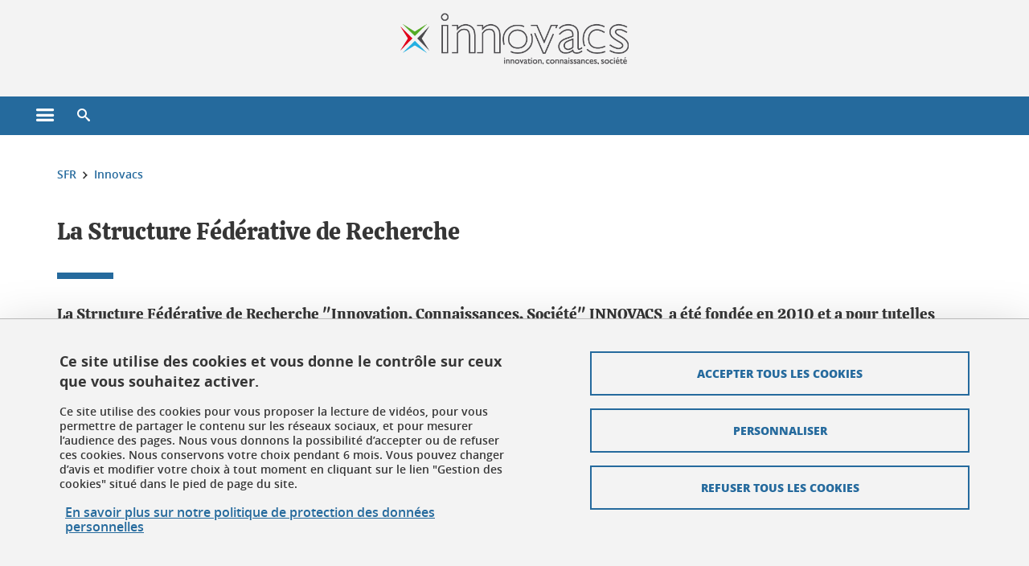

--- FILE ---
content_type: text/html;charset=UTF-8
request_url: https://innovacs.univ-grenoble-alpes.fr/sfr-innovacs/innovacs-515683.kjsp?RH=85215221715467
body_size: 12620
content:










































<!DOCTYPE html>
<!--[if lte IE 7]> <html class="ie7 oldie no-js" xmlns="http://www.w3.org/1999/xhtml" lang="fr" xml:lang="fr"> <![endif]-->
<!--[if IE 8]> <html class="ie8 oldie no-js" xmlns="http://www.w3.org/1999/xhtml" lang="fr" xml:lang="fr"> <![endif]-->
<!--[if gt IE 8]><!--> <html class="no-js" xmlns="http://www.w3.org/1999/xhtml" lang="fr" xml:lang="fr"> <!--<![endif]-->

<head>























<!-- On interdit le mode de compatibilite IE  -->
<meta http-equiv="X-UA-Compatible" content="IE=edge" />

<!-- Gestion des favicons : soit le lot par defaut soit le lot depose sur l espace FTP dedie  -->


<link rel="apple-touch-icon" sizes="57x57" href="https://favicon-ksup.univ-grenoble-alpes.fr/SFRINNO/apple-icon-57x57.png">
<link rel="apple-touch-icon" sizes="60x60" href="https://favicon-ksup.univ-grenoble-alpes.fr/SFRINNO/apple-icon-60x60.png">
<link rel="apple-touch-icon" sizes="72x72" href="https://favicon-ksup.univ-grenoble-alpes.fr/SFRINNO/apple-icon-72x72.png">
<link rel="apple-touch-icon" sizes="76x76" href="https://favicon-ksup.univ-grenoble-alpes.fr/SFRINNO/apple-icon-76x76.png">
<link rel="apple-touch-icon" sizes="114x114" href="https://favicon-ksup.univ-grenoble-alpes.fr/SFRINNO/apple-icon-114x114.png">
<link rel="apple-touch-icon" sizes="120x120" href="https://favicon-ksup.univ-grenoble-alpes.fr/SFRINNO/apple-icon-120x120.png">
<link rel="apple-touch-icon" sizes="144x144" href="https://favicon-ksup.univ-grenoble-alpes.fr/SFRINNO/apple-icon-144x144.png">
<link rel="apple-touch-icon" sizes="152x152" href="https://favicon-ksup.univ-grenoble-alpes.fr/SFRINNO/apple-icon-152x152.png">
<link rel="apple-touch-icon" sizes="180x180" href="https://favicon-ksup.univ-grenoble-alpes.fr/SFRINNO/apple-icon-180x180.png">
<link rel="icon" type="image/png" sizes="192x192"  href="https://favicon-ksup.univ-grenoble-alpes.fr/SFRINNO/android-icon-192x192.png">
<link rel="icon" type="image/png" sizes="32x32" href="https://favicon-ksup.univ-grenoble-alpes.fr/SFRINNO/favicon-32x32.png">
<link rel="icon" type="image/png" sizes="96x96" href="https://favicon-ksup.univ-grenoble-alpes.fr/SFRINNO/favicon-96x96.png">
<link rel="icon" type="image/png" sizes="16x16" href="https://favicon-ksup.univ-grenoble-alpes.fr/SFRINNO/favicon-16x16.png">


<meta name="description" content="" />
<meta name="DC.Description" lang="fr-FR" content="" />
<meta property="og:description" content="" />
<meta property="og:title" content="La Structure Fédérative de Recherche - Innovacs - Fédération de recherche Innovation, connaissances et société - Université Grenoble Alpes" />
<meta property="og:site_name" content="Innovacs - Fédération de recherche Innovation, connaissances et société - Université Grenoble Alpes" />
<meta property="og:type" content="article" />
<meta property="og:url" content="https://innovacs.univ-grenoble-alpes.fr/innovacs/la-structure-federative-de-recherche-515683.kjsp?RH=85215221730327" />
<meta property="og:image" content="https://innovacs.univ-grenoble-alpes.fr/uas/SFRINNO/LOGO/logo-sfr-innovacs.jpg" />
<meta http-equiv="content-type" content="text/html; charset=utf-8" />




 




<title>La Structure Fédérative de Recherche - Innovacs - Fédération de recherche Innovation, connaissances et société - Université Grenoble Alpes</title><link rel="canonical" href="https://innovacs.univ-grenoble-alpes.fr/innovacs/la-structure-federative-de-recherche-515683.kjsp" />

<link rel="icon" type="image/png" href="https://favicon-ksup.univ-grenoble-alpes.fr/SFRINNO/favicon-16x16.png" />

<meta http-equiv="pragma" content="no-cache" />

<link rel="schema.DC" href="http://purl.org/dc/elements/1.1/" />
<meta name="DC.Title" content="La Structure Fédérative de Recherche - Innovacs - Fédération de recherche Innovation, connaissances et société - Université Grenoble Alpes" />
<meta name="DC.Creator" content="" />
<meta name="DC.Description" lang="fr-FR" content="" />
<meta name="DC.Publisher" content="" />
<meta name="DC.Date.created" scheme="W3CDTF" content="20190620 15:17:47.0" />
<meta name="DC.Date.modified" scheme="W3CDTF" content="20260114 15:09:39.0" />
<meta name="DC.Language" scheme="RFC3066" content="fr-FR" />
<meta name="DC.Rights" content="Copyright &copy; Innovacs - Fédération de recherche Innovation, connaissances et société - Université Grenoble Alpes" />

<meta name="author" lang="fr_FR" content="Université Grenoble Alpes" />
<meta name="Date-Creation-yyyymmdd" content="20190620 15:17:47.0" />
<meta name="Date-Revision-yyyymmdd" content="20260114 15:09:39.0" />
<meta name="copyright" content="Copyright &copy; Innovacs - Fédération de recherche Innovation, connaissances et société - Université Grenoble Alpes" />
<meta name="reply-to" content="webmaster@univ-grenoble-alpes.fr" />
<meta name="category" content="Internet" />


 

<meta name="robots" content="index, follow" />


<meta name="distribution" content="global" />
<meta name="identifier-url" content="https://innovacs.univ-grenoble-alpes.fr/" />
<meta name="resource-type" content="document" />
<meta name="expires" content="-1" />

<meta name="google-site-verification" content="" />

<meta name="Generator" content="K-Sup (6.06.23)" />
<meta name="Formatter" content="K-Sup (6.06.23)" />

<meta name="viewport" content="width=device-width" />

 






<style>

/* Couleurs UAS */
:root {
  --fond-blanc-texte: #363636;
  --fond-blanc-liens: #256a9d;
  --fond-blanc: #fff;
  --fond-blanc-grisclair: #5f5f5f;

  --fond-couleur-principale: #256a9d;
  --fond-couleur-principale-texte: #ffffff;
  --fond-couleur-principale-liens: #ffffff;

  --fond-couleur-secondaire: #202b36;
  --fond-couleur-secondaire-texte: #ffffff;
  --fond-couleur-secondaire-liens: #ffffff;
  
  --fond-couleur-neutre: #f3f3f3;
  --fond-couleur-neutre-texte: #363636;
  --fond-couleur-neutre-liens: #256a9d;

  --fond-bandeau: #f3f3f3;
  --fond-bandeau-texte: #363636;

  --focusable-border: #1d81df ;
  --focusable-outline: black ;
  --focusable-boxshadow: white;
}

</style>



 
  
  


  <link rel="stylesheet" type="text/css" media="screen" href="https://innovacs.univ-grenoble-alpes.fr/wro/styles_declinaison_satellite/d13b2d4ae124ce65c2cadebccf1b1759ed1dc56b.css"/>




 

 













<style type="text/css" media="screen">



  
  



.bg_blanc,
.couleur_texte_fond_blanc,
.bg_blanc a.couleur_texte_fond_blanc,
.bg_blanc a.lien_couleur_texte,
.bg_blanc a[class^="lien"].lien_couleur_texte,
.card.cartetoolbox .carte-req-liste-col-6 .liste__objets__style0012,
.containerlist ul li div.couleur_texte_fond_blanc_hover:hover,
[id="contenu-encadres"] .bloc__bg__colore .grid__container__multi__col.liste__objets,
[id="contenu-encadres"] .bloc__bg__colore .grid__container__multi__col.liste__objets .liste__objets__type__thematique,
.tag__arbre__choix--disponibles .bloc-arbre__resume  {
  color:#363636;
}
 

  
  




.liens_fond_blanc,
.liens_fond_blanc_hover:hover,
.bg_blanc a,
.bg_blanc a[class^="lien"],
.bg_blanc button,
.bg_blanc a.couleur_liens_fond_blanc_survol:hover,
.bg_blanc a.couleur_liens_survol:hover,
.bg_blanc .liste__objets__style0012 .liste__objets__agenda__date:hover a,
.bg_blanc .liste__objets__style0012 .liste__objets__agenda__date:hover a span,
.card.cartetoolbox .carte-req-liste-col-6 .liste__objets__style0012 .liste__objets__agenda__info a,
.card.cartetoolbox .carte-req-liste-col-6 .liste__objets__style0012 .liste__objets__agenda__date:hover a span,
.container_depliable_bouton .icon-plus:hover,
.validation input.reset,
.search-metadata__search-input .reset,
.mobile-recherche-contenu-criteres a,
.containerlist__lien__reset span,
#contenu-encadres .liste__pour__carousel__titre em a,
.bg_blanc .bg_c_dominante .call__to__action a,
.bg_blanc .bg_c_dominante .carte__lien__chevron__2 a,
.bg_blanc .bg_c_dominante .carte__lien__chevron__3 a,
.bg_blanc .bg_c_secondaire .call__to__action a,
.bg_blanc .bg_c_secondaire .carte__lien__chevron__2 a,
.bg_blanc .bg_c_secondaire .carte__lien__chevron__3 a,
.liste__objets__style0032 a .icon,
.bg_c_neutre.bloc__bg__colore .liste__objets__style0032 a .icon,
.bg_c_neutre.bloc__bg__colore .liste__objets__style0032 a[class^="lien"],
[id="contenu-encadres"] form[id="search_query_input"] p.search__reset input,
.bloc__bg__colore .liste__objets.grid__container__multi__col  .liste__objets__vignette_deco2 a,
.bloc__bg__colore .liste__objets.grid__container__multi__col__special .liste__objets__carte__4 a,
.tag__arbre__choix--disponibles a  ,
.tag__arbre__choix--disponibles div,
.bg_c_secondaire button[id="retour-haut-page"],
button[id="inceptive-cw-launch"]:hover  
{
  color:#256a9d;
}





.bg_liens_fond_dominante,
.bg_liens_fond_dominante_hover:hover,
.bg_blanc .liste__objets__style0012 .liste__objets__agenda__date,
.card.cartetoolbox .carte-req-liste-col-6 .liste__objets__style0012 .liste__objets__agenda__date,
.container_depliable_bouton .icon-minus:hover ,
.validation input.reset:hover,
.search-metadata__search-input .reset:hover,
.mobile-recherche-contenu-criteres a:hover,
.containerlist__lien__reset span:hover,
.bg_blanc .bg_c_dominante .call__to__action a:hover,
.bg_blanc .bg_c_dominante .carte__lien__chevron__2 a:hover,
.bg_blanc .bg_c_dominante .carte__lien__chevron__3 a:hover,
.bg_blanc .bg_c_secondaire .call__to__action a:hover,
.bg_blanc .bg_c_secondaire .carte__lien__chevron__2 a:hover,
.bg_blanc .bg_c_secondaire .carte__lien__chevron__3 a:hover,
button.panier-modale__body__action-annuler:hover,
button.panier-modale__body__action-non:hover,
[id="contenu-encadres"] form[id="search_query_input"] p.search__reset input:hover,
[id="contenu-encadres"] form.form__bu p.validation input.reset:hover,
[id="retour-haut-page"]:hover,
button[id="inceptive-cw-launch"]
    {
    background: #256a9d;
  }



.brd-2_c_liens_fond_dominante,
.bg_blanc .liste__objets__style0012 .liste__objets__agenda__date,
.bg_blanc .liste__objets__style0012 .liste__objets__agenda__date:hover,
.card.cartetoolbox .carte-req-liste-col-6 .liste__objets__style0012 .liste__objets__agenda__date,
.card.cartetoolbox .carte-req-liste-col-6 .liste__objets__style0012 .liste__objets__agenda__date:hover,
.container_depliable_bouton .icon-minus:hover,
.validation input.reset,
.search-metadata__search-input .reset,
.containerlist__lien__reset span,
.call__to__action a:hover,
.carte__lien__chevron__2 a:hover,
.carte__lien__chevron__3 a:hover,
[id="contenu-encadres"] form input.term-aggregation__item-list__appliquer:hover,
[id="contenu-encadres"] form[id="search_query_input"] p.search__reset input,
[id="contenu-encadres"] form[id="search_query_input"] input.submit:hover,
[id="contenu-encadres"] form.form__bu p.validation input.reset,
.cartetoolbox .moteur__contenu__interne  [type="submit"]:hover,
[id="retour-haut-page"],
button[id="inceptive-cw-launch"]:hover
{
    border:2px solid #256a9d;
  }

 



  
  




.bg_c_dominante,
.bg_c_dominante_hover:hover,
.bg_blanc .bg_c_dominante .liste__objets__style0012 .liste__objets__agenda__date:hover,
.bg_blanc .bg_c_neutre .liste__objets__style0012 .liste__objets__agenda__date,
.validation input.submit,
.mobile-recherche-contenu-form input.submit,
.search-metadata__search-input .submit:hover,
.search-metadata__search-input .submit,
.reseauxsociauxCard .onglet:hover .onglet_libelle_desktop,
.reseauxsociauxCard .onglet.onglet_rs_actif .onglet_libelle_desktop,
.bg_c_neutre .carte__lien__chevron__2 a,
.bg_c_neutre .carte__lien__chevron__3 a,
.card.brd-1_gris_clair .carte__lien__chevron__2 a,
.card.brd-1_gris_clair .carte__lien__chevron__3 a,
.call__to__action a,
.carte__lien__chevron__2 a,
.carte__lien__chevron__3 a,
.panier-modale__body__actions button.panier-modale__body__action-ajouter,
.panier-modale__body__actions_suppression button.panier-modale__body__action-oui,
.bg_c_secondaire.bloc__bg__colore .liste__objets__style0032 a .icon:hover {
  background-color: #256a9d;
}


a.liens_actifs_dominante,
.bg_blanc a.liens_actifs_dominante,
a.liens_survol_dominante:hover,
.bg_c_secondaire a.liens_survol_dominante:hover,
button.liens_survol_dominante:hover,
.validation input.submit:hover,
.bg_blanc .bg_c_secondaire a:hover,
/*.bg_blanc .bg_c_secondaire .tarteaucitronuga__ouvrir__panneau:hover,*/
.bg_blanc .bg_c_secondaire a.liste__objets__lire__la__suite__inline:hover,
.bg_blanc .bg_c_secondaire .liste__objets__courriel a:hover,
.c_dominante,
.bg_blanc .bg_c_secondaire .liste__objets__style0012 .liste__objets__agenda__info a:hover,
.bg_blanc .bg_c_dominante .liste__objets__style0012 .liste__objets__agenda__date a,
.bg_blanc .bg_c_neutre .liste__objets__style0012 .liste__objets__agenda__date:hover a span,
.reseauxsociauxCard .onglet .onglet_libelle_desktop,
[id="mobile-recherche"] .mobile-recherche-contenu-form input.submit:hover,
.search-metadata__search-input .submit:hover,
.elastic_plier-deplier__contenu input[type="submit"]:hover,
/*.bg_c_dominante .liste__objets .liste__objets__style0022 a.liste__objets__lire__la__suite__inline:hover,*/
.bg_c_neutre .carte__lien__chevron__2 a:hover,
.bg_c_neutre .carte__lien__chevron__3 a:hover,
.card.brd-1_gris_clair .carte__lien__chevron__2 a:hover,
.card.brd-1_gris_clair .carte__lien__chevron__3 a:hover,
.bg_blanc .call__to__action a:hover,
.bg_blanc .carte__lien__chevron__2 a:hover,
.bg_blanc .carte__lien__chevron__3 a:hover,
.bg_c_neutre div.call__to__action a:hover,
.savesearch-actions button:hover,
button.panier-modale__body__action-ajouter:hover,
button.panier-modale__body__action-oui:hover,
.fenetre-partage-url p button:hover,
.element_couleur_principale_hover:hover,
.bg_c_secondaire .liste__objets__style0047 .icon:hover,
.bg_c_dominante .liste__objets__style0032 .icon,
.bg_blanc .bg_c_dominante li.liste__objets__style0032 .liste__objets__lien__icomoon a[class^="lien"] span,
.bg_blanc .bg_c_secondaire .liste__objets__style0024 a[class^="lien"].lien_couleur_texte:hover,
.term-aggregation__item-list__appliquer:hover,
[id="contenu-encadres"] form[id="search_query_input"] p.search__validation input:hover,
[id="contenu-encadres"] form.form__bu p.validation input:hover,
.cartetoolbox .moteur__contenu__interne  [type="submit"]:hover
{
 color:#256a9d;
}



.brd-2_c_dominante,
.brd-2_c_principale,
.bg_blanc .bg_c_neutre .liste__objets__style0012 .liste__objets__agenda__date,
.bg_blanc .bg_c_neutre .liste__objets__style0012 .liste__objets__agenda__date:hover,
.validation input.submit,
.validation input.submit:hover,
.reseauxsociauxCard .onglet  .onglet_libelle_desktop,
.search-metadata__search-input .submit:hover,
.elastic_plier-deplier__contenu input[type="submit"],
.savesearch-actions button:hover,
button.panier-modale__body__action-ajouter:hover,
button.panier-modale__body__action-oui:hover,
.fenetre-partage-url p button:hover,
[id="contenu-encadres"] form[id="search_query_input"] p.search__validation input:hover,
[id="contenu-encadres"] form.form__bu p.validation input:hover {
  border: 2px solid #256a9d;
}

.filet__deco__motif::before,
.resume__fiche::before,
.bloc__image__titre h3:first-child::after,
.carte__titre__calistoga__avec__filet::after,
.liste__traductions__miroir__before__resume.liste__traductions__miroir::before {
  border-bottom: 8px solid #256a9d;
}

.toolbox .container_depliable_ouvert,
.offresstagesemplois__info {
  border-left: 8px solid #256a9d;
}

.brd-top-8_c_dominante {
  border-top: 8px solid #256a9d;
}

.brd-top-6_c_principale {
  border-top: 6px solid #256a9d;
}

 


  
  





.bg_c_dominante,
.bg_c_dominante a.lien_couleur_texte,
.bg_c_dominante a[class^="lien"].lien_couleur_texte,
.bg_c_dominante_hover:hover,
.bg_c_dominante .liste__objets__style0012 .liste__objets__type__thematique,
a.couleur_texte_fond_principale {
  color:#ffffff;
}

.fond_texte_bg_c_dominante {
  background: #ffffff;
}




.bg_c_dominante .carte__titre__calistoga__avec__filet::after {
  border-bottom: 8px solid #ffffff;
}


  
  





.liens_fond_dominante,
.bg_c_dominante a,
.bg_c_dominante_hover:hover a,
.bg_c_dominante_hover:hover a > span,
.bg_c_dominante a[class^="lien"],
.bg_c_dominante button,
.bg_c_dominante .liste__objets em a,
.bg_c_dominante .liste__objets  .liste__objets__courriel a,
.bg_c_dominante .liste__objets  a.liste__objets__lire__la__suite__inline,
.validation input.submit,
button.bg_c_dominante,
.bg_blanc .bg_c_dominante .liste__objets__style0012 .liste__objets__agenda__info a,
.bg_blanc .bg_c_dominante .liste__objets__style0012 .liste__objets__agenda__date:hover a,
.bg_blanc .bg_c_dominante .liste__objets__style0012 .liste__objets__agenda__date:hover a span,
.bg_blanc .bg_c_neutre .liste__objets__style0012 .liste__objets__agenda__date a,
.reseauxsociauxCard .onglet:hover .onglet_libelle_desktop,
.reseauxsociauxCard .onglet.onglet_rs_actif .onglet_libelle_desktop,
 .search-metadata__search-input .submit,
.elastic_plier-deplier__contenu input[type="submit"], 
#skin_fo_unique__ligne__video__bg__remote,
.bg_blanc .call__to__action a,
.bg_blanc .carte__lien__chevron__2 a,
.bg_blanc .carte__lien__chevron__3 a,
.bg_c_neutre div.call__to__action a,
.bg_blanc li.liste__objets__style0032 .liste__objets__lien__icomoon a[class^="lien"] span,
[id="contenu-encadres"] form.form__bu p.validation input.reset:hover   {
  color:#ffffff;
}



.bg_c_liens_dominante,
.bg_blanc .bg_c_dominante .liste__objets__style0012 .liste__objets__agenda__date,
.bg_blanc .bg_c_neutre .liste__objets__style0012 .liste__objets__agenda__date:hover,
.validation input.submit:hover,
.reseauxsociauxCard .onglet .onglet_libelle_desktop,
 .search-metadata__search-input .submit:hover,
.elastic_plier-deplier__contenu input[type="submit"]:hover,
.bg_blanc .call__to__action a:hover,
.bg_blanc .carte__lien__chevron__2 a:hover,
.bg_blanc .carte__lien__chevron__3 a:hover,
.savesearch-actions button:hover,
button.panier-modale__body__action-ajouter:hover,
button.panier-modale__body__action-oui:hover,
.fenetre-partage-url p button:hover,
.bg_c_dominante li.liste__objets__style0032 .liste__objets__lien__icomoon a[class^="lien"] span,
.term-aggregation__item-list__appliquer:hover,
[id="contenu-encadres"] form[id="search_query_input"] p.search__validation input:hover,
[id="contenu-encadres"] form.form__bu p.validation input:hover,
.cartetoolbox .moteur__contenu__interne  [type="submit"]:hover {
  background: #ffffff;
}



.brd-2_c_liens_dominante,
.bg_blanc .bg_c_dominante .liste__objets__style0012 .liste__objets__agenda__date,
.bg_blanc .bg_c_dominante .liste__objets__style0012 .liste__objets__agenda__date:hover,
.bg_blanc .bg_c_dominante .call__to__action a:hover,
.bg_blanc .bg_c_dominante .carte__lien__chevron__2 a:hover,
.bg_blanc .bg_c_dominante .carte__lien__chevron__3 a:hover   {
  border:2px solid #ffffff;
}




  
  




.bg_c_secondaire,
.bg_blanc .bg_c_secondaire .liste__objets__style0012 .liste__objets__agenda__date:hover,
.liste__objets__style0032 a .icon:hover,
.bg_c_neutre.bloc__bg__colore .liste__objets__style0032 a .icon:hover ,
.bg_blanc .bg_c_dominante li.liste__objets__style0032 .liste__objets__lien__icomoon a[class^="lien"] span:hover,
.bg_c_secondaire_hover:hover {
  background-color: #202b36;
}




  a.liens_actifs_secondaire,
  a.liens_survol_secondaire:hover,
  [id="mobile-recherche"] .liens_fond_blanc.icon-cross:hover,
  button.liens_survol_secondaire:hover,
  .bg_blanc a:hover,
  .bg_c_neutre a[class^="lien"]:hover,
  .bg_c_dominante .liste__objets em a:hover,
  .bg_c_dominante .liste__objets .liste__objets__courriel a:hover,
  .bg_c_dominante .liste__objets a.liste__objets__lire__la__suite__inline:hover,
  .bg_blanc .bg_c_dominante .liste__objets__style0012 .liste__objets__agenda__info a:hover,
  .bg_blanc .bg_c_neutre .liste__objets__style0012 .liste__objets__agenda__info a:hover,
  .containerlist ul li div:hover,
  .bg_blanc .bg_c_secondaire .liste__objets__style0012 .liste__objets__agenda__date a,
  .card.cartetoolbox .carte-req-liste-col-6 .liste__objets__style0012 .liste__objets__agenda__info a:hover,
   [id="skin_fo_unique__ligne__video__bg__buttons"] button:hover,
   #contenu-encadres div.container__carousel .liste__objets .liste__pour__carousel__titre em a:hover,
   .bg_c_dominante a.couleur_liens_survol:hover,
   .bg_c_neutre .liste__objets__style0024 a[class^="lien"].couleur_liens_survol:hover,
   .bg_blanc .bg_c_secondaire li.liste__objets__style0032 .liste__objets__lien__icomoon a[class^="lien"] span,
   .bg_c_dominante.bloc__bg__colore .liste__objets__style0032 a[class^="lien"]:hover,
   .bg_c_neutre.bloc__bg__colore .liste__objets__style0032 a[class^="lien"]:hover,
   .element_couleur_secondaire,
   .element_couleur_secondaire_hover:hover,
   .panier-modale__header__close:hover,
   .bg_blanc .liste__objets__style0024 a[class^="lien"]:hover,
   .bloc__bg__colore .liste__objets.grid__container__multi__col  .liste__objets__vignette_deco2 a:hover,
   .tag__arbre__choix--en--cours__annulation:hover,
   .tag__arbre__choix--en--cours__container__breadcrumb > a:hover .bloc-arbre__modalite,
   .tag__arbre__choix--en--cours__container__breadcrumb > a:hover::before 
   
   {
  color:#202b36;
}

 
  

  

  
  





.bg_c_secondaire,
.bg_c_secondaire a.lien_couleur_texte,
.bg_c_secondaire a[class^="lien"].lien_couleur_texte,
.bg_c_secondaire .liste__objets__style0012 .liste__objets__type__thematique,
a.couleur_texte_fond_secondaire {
  color:#ffffff;
}

.fond_texte_bg_c_secondaire {
  background: #ffffff;
}



.bg_c_secondaire .carte__titre__calistoga__avec__filet::after {
  border-bottom: 8px solid #ffffff;
}


  
  




.liens_fond_secondaire,
.bg_c_secondaire a,
.bg_c_secondaire a[class^="lien"],
.bg_c_secondaire button,
.bg_c_secondaire .liste__objets em a,
.bg_c_secondaire .liste__objets  .liste__objets__courriel a,
.bg_c_secondaire .liste__objets  a.liste__objets__lire__la__suite__inline,
.bg_blanc .bg_c_secondaire .liste__objets__style0012 .liste__objets__agenda__info a,
.bg_blanc .bg_c_secondaire .liste__objets__style0012 .liste__objets__agenda__date:hover a,
.bg_blanc .bg_c_secondaire .liste__objets__style0012 .liste__objets__agenda__date:hover a span,
.liste__objets__style0032 a .icon:hover,
.bg_c_neutre.bloc__bg__colore .liste__objets__style0032 a .icon:hover {
  color:#ffffff;
}



.bg_blanc .bg_c_secondaire .liste__objets__style0012 .liste__objets__agenda__date,
.bg_blanc .bg_c_secondaire .liste__objets__style0032 .icon,
.couleur_secondaire_hover:hover   {
  background: #ffffff;
}



.bg_blanc .bg_c_secondaire .liste__objets__style0012 .liste__objets__agenda__date,
.bg_blanc .bg_c_secondaire .liste__objets__style0012 .liste__objets__agenda__date:hover,
.border_2px_couleur_lien_secondaire   {
  border:2px solid #ffffff;
}

 




  
  





.bg_c_neutre,
pre,
.arbre-item-active > li:hover,
.tag__arbre__choix--en--cours,
.arbre__chargement   {
  background-color: #f3f3f3;
}


.bg_c_neutre .liste__objets__style0032 .liste__objets__lien__icomoon a[class^="lien"] span:hover {
  color:#f3f3f3;
}

 




  
  





.bg_c_neutre,
.bg_c_neutre a.lien_couleur_texte,
.bg_c_neutre a[class^="lien"].lien_couleur_texte,
.bg_blanc .bg_c_neutre .liste__objets__style0012 .liste__objets__comp,
[id="contenu-encadres"] .bg_c_neutre .liste__objets .liste__objets__type__thematique,
a.couleur_texte_fond_neutre,
.bg_c_neutre a.couleur_texte_fond_neutre,
pre,
.bg_c_neutre .liste__objets__style0012 .liste__objets__type__thematique,
.tag__arbre__choix--en--cours__container__breadcrumb > a:nth-last-child(1),
.tag__arbre__choix--en--cours__container__breadcrumb > a:nth-last-child(1)::before,
.tag__arbre__choix--en--cours__container__breadcrumb > a:nth-last-child(1):hover,
.tag__arbre__choix--en--cours__titre,
.tag__arbre__choix--en--cours,
.tag__arbre__choix--disponibles :hover .bloc-arbre__resume,
.tag__arbre__choix--en--cours__container__breadcrumb > a:nth-last-child(1):hover .bloc-arbre__modalite
 {
  color:#363636;
}




.bg_c_neutre .liste__objets__style0024:not(:first-child) {
  border-top:1px solid #363636;
}



 


  
  




.bg_c_neutre a,
.bg_c_neutre a[class^="lien"],
.bg_c_neutre button,
.liens_fond_neutre,

.tag__arbre__choix--disponibles a:hover ,
.tag__arbre__choix--disponibles div:hover,
button.tag__arbre__choix--en--cours__annulation,
.tag__arbre__choix--en--cours__container__breadcrumb >  a,
.tag__arbre__choix--en--cours__container__breadcrumb > a::before

{
  color:#256a9d;
}




.bg_c_liens_neutre {
  background:  #256a9d ;
}







  /* Accueil : couleur de fond des lignes colorées */
  .skin_fo_unique__ligne__avec__fond {
  	background: #f3f3f3 ;
  	}


 
 
 
  /* Image d illustration sur la 1ere ligne de l accueil de langue */

  .accueil .skin_fo_desktop__container.skin_fo_unique__ligne1 {
  
  	background-image:  url() ;
  }



 

  /* Pages libres, gestion des colonnages natifs KSUP */


	@media screen and (min-width: 48em) {.ligne_1 > .colonne_1 {
				width : 100%;
			}
	}.ie7 .ligne_1 > .colonne_1,
		.ie8 .ligne_1 > .colonne_1 {
			width : 100%;
		}


  /* Responsive - illustration bandeau */


  @media screen and (min-width: 1366px) {

 

      
   

        .accueil .skin_fo_desktop__container.skin_fo_unique__ligne1 {
          background-image:  url("") ;
        }
      

 

  }



</style>





   <link rel="start" title="Accueil" href="https://innovacs.univ-grenoble-alpes.fr/" />

    
   <link rel="alternate" type="application/rss+xml" title="Fil RSS des dix derni�res actualit�s" href="https://innovacs.univ-grenoble-alpes.fr/adminsite/webservices/export_rss.jsp?NOMBRE=10&amp;CODE_RUBRIQUE=85215221715467&amp;LANGUE=0" />


   
   

<script>
 
 window.AppTranslations = {    
    fermer: "Fermer cette fenêtre SVP" ,
    fermerMenuMobile: "Fermer le menu mobile",
    retourAriaLabel: "Revenir au menu précédent",
    retour: "Retour",
    texteVoirTouteLaRubrique: "Voir toute la rubrique",
    texteAriaLabelVoirAccueilDeRubrique:"Ouvrir la page d'accueil de la rubrique en cours de consultation",
    texteAriaLabelBoutonVoirSuivant:"Ouvrir le sous-menu de cette rubrique",
    texteAriaLabelMenuMobileprincipal:"Menu principal du site", 
    texteAriaLabelMenuMobileMenusProfils:"Menu par profils d'utilisateur",  
    texteAriaLabelMenuMobileNotifications:"Menu Notifications sur les contenus mis à jour", 
    texteAriaLabelMenuMobilePreferences:"Menu préférences de l'utilisateur", 
    texteAriaLabelMenuMobileTraductions:"Menu des versions de langues disponibles pour ce site",
    texteVousEtes:"Vous êtes", 
    texteVousRecherchez:"Vous souhaitez", 
    texteValider:"Valider",
    texteOuvrirLeMenu:"Ouvrir le menu", 
    texteFermerLeMenu:"Fermer le menu",
    texteLancer:"Lancer",  
    texteStop:"Arrêter",  
    textePrecedent:"Précédent",  
    texteSuivant:"Suivant",      
    textePlay:"Lancer"    
  };

  window.__ = function(key) {
    return window.AppTranslations[key] || key;
  };


</script>
 

   
     













  <script type="text/javascript" src="https://tarteaucitron.io/load.js?locale=fr&domain=innovacs.univ-grenoble-alpes.fr&uuid=4488f37cfc39db19d8aa1f1cb062e7e4997e53f9"></script>

  
  <script type="text/javascript">
    (tarteaucitron.job = tarteaucitron.job || []).push('youtube');
  </script>
  
  <script type="text/javascript">
    (tarteaucitron.job = tarteaucitron.job || []).push('dailymotion');
  </script>
  <script type="text/javascript">
    (tarteaucitron.job = tarteaucitron.job || []).push('googlemapssearch');
  </script>
  <script type="text/javascript">
    (tarteaucitron.job = tarteaucitron.job || []).push('matomocloud');
  </script>
  <script type="text/javascript">
    (tarteaucitron.job = tarteaucitron.job || []).push('acast');
  </script>
  <script type="text/javascript">
    (tarteaucitron.job = tarteaucitron.job || []).push('linkedin');
  </script>
  <script type="text/javascript">
    (tarteaucitron.job = tarteaucitron.job || []).push('soundcloud');
  </script>
  <script type="text/javascript">
    (tarteaucitron.job = tarteaucitron.job || []).push('ausha');
  </script>
  <script type="text/javascript">
    (tarteaucitron.job = tarteaucitron.job || []).push('facebook');
  </script>
  <script type="text/javascript">
    (tarteaucitron.job = tarteaucitron.job || []).push('twitter');
  </script>
  <script type="text/javascript">
    (tarteaucitron.job = tarteaucitron.job || []).push('instagram');
  </script>







       
        
        
          
 


   

 
       

         



<!-- Matomo Tag Manager
on utilise cette balise uniquement sur l environnement de test  -->


    <script>
    var _mtm = window._mtm = window._mtm || [];
    _mtm.push({'mtm.startTime': (new Date().getTime()), 'event': 'mtm.Start'});
    var d=document, g=d.createElement('script'), s=d.getElementsByTagName('script')[0];
    g.async=true; g.src='https://matomo.univ-grenoble-alpes.fr/js/container_3coxNwhU.js'; s.parentNode.insertBefore(g,s);
    </script>
    <!-- End Matomo Tag Manager -->



         

  






  

  
 




</head>


<body id="body" class="fiche pagelibre rubrique body__modele--satellite-ui  version_fr_FR ">

 









    








<header>
    <!--  ajouter les accesskeys -->
    
        




















<div id="super__bandeau3__deco" class="laptop__only desktop__only  bg-c-blanc">
    <div id="super__bandeau3" class="desktop__container d-flex ai-center jc-flex-end">
 
        
        









    <ul id="super__bandeau3__gauche"><!----><li>
           
                <a href="https://innovacs.univ-grenoble-alpes.fr/universite-grenoble-alpes/" 
                    class="super__bandeau3__item type_rubrique_0004" 
                    >
					
						<span class="icon icon-fleche-precedent"></span>
					                          
                        <span>Université Grenoble Alpes</span>
                    </a>
        </li><!----></ul><!-- fin .super__bandeau__gauche -->


		

 


        
        












        
        
            
        
        














        

        
         
        


        
        
        



    </div>
</div>
    

    
    




















<div id="bandeau__satelliteintranet3__deco" class="bandeau3__deco">
    <div id="bandeau__satelliteintranet3" class="desktop__container">
        <h1>
            <a href="https://innovacs.univ-grenoble-alpes.fr/sfr/" title="Retour à la page d'accueil" aria-label="Retour à la page d'accueil">
                
                











 

<img class="bandeau3__logo" src="https://innovacs.univ-grenoble-alpes.fr/uas/SFRINNO/UGA_LOGO_PAGE_INTERIEURE/logo_innovacs.svg" alt="">

            </a>

            
        









<img class="print__only" src="https://innovacs.univ-grenoble-alpes.fr/uas/SFRINNO/UGA_LOGO_NB_PRINT/logo-innovacs-print.png" alt="">

            
                <span id="baseline" class="  baseline__secondaire ">
                    <span>Innovacs</span>
<p><span>Structure f&#233;d&#233;rative de recherche Innovation, connaissances et soci&#233;t&#233;&#160;</span></p>   
               </span>
             

            
        </h1>
        

        
        








<button class="open-search-modal laptop__only desktop__only" aria-haspopup="dialog" aria-controls="searchModal">
    <span class="icon icon-search" aria-hidden="true"></span>
    <span>Recherche</span>            
</button>

 
    </div>
</div><!-- fin #bandeau__satelliteintranet3__deco -->

    





















    
<!-- Menu mobile  -->
<div id="menumobile" >

    <!-- Barre des boutons -->
    <div id="nav-buttons">

                
            <!-- Bouton Menu -->
            <button id="menu-toggle" aria-expanded="false" aria-label="Ouvrir le menu principal" aria-controls="mainmenu-menucontent">
                <span class="icon icon-burger_menu" aria-hidden="true"></span>
                <span class="visually-hidden">Ouvrir le menu principal</span>
            </button>
          
        
             
        <!-- Bouton Recherche -->
        <button class="open-search-modal" aria-haspopup="dialog" aria-controls="searchModal"
            aria-expanded="false" aria-label="Ouvrir le moteur de recherche" role="button"
            title="Ouvrir le moteur de recherche">
            <span class="icon icon-search" aria-hidden="true"></span>
            <span class="visually-hidden">Ouvrir le moteur de recherche</span>
        </button>
        

        

        
        

        

            

        

        

    </div>


    <!-- Contenus des menus déroulés  -->
       
         














<!-- Menu principal -->


<div id="mainmenu-menucontent" class="mobile-menucontent" aria-hidden="true">
    
        <div id="menumobile-principal">
            <div class="plan-site"><ul class="plan-site__1"><li><span class="plan-site__rubrique"><a href="https://innovacs.univ-grenoble-alpes.fr/innovacs/" class="lien_interne">INNOVACS</a></span><ul class="plan-site__2"><li><span class="plan-site__rubrique"><a href="https://innovacs.univ-grenoble-alpes.fr/innovacs/projet-scientifique/" class="lien_interne">Projet scientifique</a></span></li><li><span class="plan-site__rubrique"><a href="https://innovacs.univ-grenoble-alpes.fr/innovacs/l-equipe-innovacs/" class="lien_interne">L'équipe INNOVACS</a></span></li><li><span class="plan-site__rubrique"><a href="https://innovacs.univ-grenoble-alpes.fr/innovacs/les-tutelles/" class="lien_interne">Les tutelles</a></span></li><li><span class="plan-site__rubrique"><a href="https://innovacs.univ-grenoble-alpes.fr/innovacs/les-laboratoires/" class="lien_interne">Les laboratoires</a></span></li><li><span class="plan-site__rubrique"><a href="https://innovacs.univ-grenoble-alpes.fr/innovacs/nos-partenaires/" class="lien_interne">Nos partenaires</a></span></li></ul></li><li><span class="plan-site__rubrique"><a href="https://innovacs.univ-grenoble-alpes.fr/recherche/" class="lien_interne">Recherche</a></span><ul class="plan-site__2"><li><span class="plan-site__rubrique"><a href="https://innovacs.univ-grenoble-alpes.fr/recherche/projets-locaux/" class="lien_interne">Projets locaux</a></span><ul class="plan-site__3"><li><span class="plan-site__rubrique"><a href="https://innovacs.univ-grenoble-alpes.fr/recherche/projets-locaux/projets-en-cours/" class="lien_interne">Projets en cours</a></span></li><li><span class="plan-site__rubrique"><a href="https://innovacs.univ-grenoble-alpes.fr/recherche/projets-locaux/archives/" class="lien_interne">Archives</a></span></li></ul></li><li><span class="plan-site__rubrique"><a href="https://innovacs.univ-grenoble-alpes.fr/recherche/projets-nationaux/" class="lien_interne">Projets nationaux</a></span><ul class="plan-site__3"><li><span class="plan-site__rubrique"><a href="https://innovacs.univ-grenoble-alpes.fr/recherche/projets-nationaux/projets-en-cours/" class="lien_interne">Projets en cours</a></span></li><li><span class="plan-site__rubrique"><a href="https://innovacs.univ-grenoble-alpes.fr/recherche/projets-nationaux/archives/" class="lien_interne">Archives</a></span></li></ul></li><li><span class="plan-site__rubrique"><a href="https://innovacs.univ-grenoble-alpes.fr/recherche/projets-internationaux/" class="lien_interne">Projets internationaux</a></span><ul class="plan-site__3"><li><span class="plan-site__rubrique"><a href="https://innovacs.univ-grenoble-alpes.fr/recherche/projets-internationaux/projets-en-cours/" class="lien_interne">Projets en cours</a></span></li><li><span class="plan-site__rubrique"><a href="https://innovacs.univ-grenoble-alpes.fr/recherche/projets-internationaux/archives/" class="lien_interne">Archives</a></span></li></ul></li><li><span class="plan-site__rubrique"><a href="https://innovacs.univ-grenoble-alpes.fr/recherche/archives/" class="lien_interne">Archives</a></span></li><li><span class="plan-site__rubrique"><a href="https://innovacs.univ-grenoble-alpes.fr/recherche/chaire-de-recherche-en-diplomatie-scientifique-climatique/" class="lien_interne">Chaire de recherche en Diplomatie Scientifique Climatique</a></span></li></ul></li><li><span class="plan-site__rubrique"><a href="https://innovacs.univ-grenoble-alpes.fr/sciences-participatives/" class="lien_interne">Sciences Participatives</a></span><ul class="plan-site__2"><li><span class="plan-site__rubrique"><a href="https://innovacs.univ-grenoble-alpes.fr/sciences-participatives/les-explorations-quantiques-2050/" class="lien_interne">Les Explorations Quantiques 2050</a></span></li><li><span class="plan-site__rubrique"><a href="https://innovacs.univ-grenoble-alpes.fr/sciences-participatives/les-quantum-dates/" class="lien_interne">Les Quantum Dates</a></span></li><li><span class="plan-site__rubrique"><a href="https://innovacs.univ-grenoble-alpes.fr/sciences-participatives/influens-2050/" class="lien_interne">Influens 2050</a></span></li><li><span class="plan-site__rubrique"><a href="https://innovacs.univ-grenoble-alpes.fr/sciences-participatives/satiable/" class="lien_interne">Satiable</a></span></li></ul></li><li><span class="plan-site__rubrique"><a href="https://innovacs.univ-grenoble-alpes.fr/ux-lab/" class="lien_interne">UX LAB</a></span><ul class="plan-site__2"><li><span class="plan-site__rubrique"><a href="https://innovacs.univ-grenoble-alpes.fr/ux-lab/imaginer-une-experience-/" class="lien_interne">Imaginer une expérience </a></span></li><li><span class="plan-site__rubrique"><a href="https://innovacs.univ-grenoble-alpes.fr/ux-lab/organiser-une-experience/" class="lien_interne">Organiser une expérience</a></span></li></ul></li><li><span class="plan-site__rubrique"><a href="https://innovacs.univ-grenoble-alpes.fr/actualites/" class="lien_interne">Actualités</a></span><ul class="plan-site__2"><li><span class="plan-site__rubrique"><a href="https://innovacs.univ-grenoble-alpes.fr/actualites/agenda/" class="lien_interne">Agenda</a></span><ul class="plan-site__3"><li><span class="plan-site__rubrique"><a href="https://innovacs.univ-grenoble-alpes.fr/actualites/agenda/archives/" class="lien_interne">Archives</a></span></li><li><span class="plan-site__rubrique"><a href="https://innovacs.univ-grenoble-alpes.fr/actualites/agenda/seminaires-itineraires-innovants/" class="lien_interne">Séminaires itinéraires innovants</a></span></li><li><span class="plan-site__rubrique">COS 18 janvier 2024</span></li></ul></li><li><span class="plan-site__rubrique"><a href="https://innovacs.univ-grenoble-alpes.fr/actualites/ateliers/" class="lien_interne">Ateliers</a></span></li><li><span class="plan-site__rubrique"><a href="https://innovacs.univ-grenoble-alpes.fr/actualites/newsletter/" class="lien_interne">Newsletter</a></span></li><li><span class="plan-site__rubrique"><a href="https://innovacs.univ-grenoble-alpes.fr/actualites/suivez-nous-/" class="lien_interne">Suivez nous !</a></span></li><li><span class="plan-site__rubrique">Séminaires</span></li></ul></li><li><span class="plan-site__rubrique">Evénements</span><ul class="plan-site__2"><li><span class="plan-site__rubrique">Séminaires</span><ul class="plan-site__3"><li><span class="plan-site__rubrique"><a href="https://innovacs.univ-grenoble-alpes.fr/evenements/seminaires/acceptabilite/" class="lien_interne">Acceptabilité</a></span></li></ul></li></ul></li><li><span class="plan-site__rubrique"><a href="https://innovacs.univ-grenoble-alpes.fr/method-for-change/" class="lien_interne">Method for change</a></span><ul class="plan-site__2"><li><span class="plan-site__rubrique"><a href="https://innovacs.univ-grenoble-alpes.fr/method-for-change/valorisation-de-methodes-ux/" class="lien_interne">Valorisation de méthodes UX</a></span><ul class="plan-site__3"><li><span class="plan-site__rubrique"><a href="https://innovacs.univ-grenoble-alpes.fr/method-for-change/valorisation-de-methodes-ux/scenarii/" class="lien_interne">SCENARII</a></span></li><li><span class="plan-site__rubrique"><a href="https://innovacs.univ-grenoble-alpes.fr/method-for-change/valorisation-de-methodes-ux/cautic-networks/" class="lien_interne">CAUTIC NETWORKS</a></span></li><li><span class="plan-site__rubrique"><a href="https://innovacs.univ-grenoble-alpes.fr/method-for-change/valorisation-de-methodes-ux/eco-xp/" class="lien_interne">ECO XP</a></span></li><li><span class="plan-site__rubrique"><a href="https://innovacs.univ-grenoble-alpes.fr/method-for-change/valorisation-de-methodes-ux/isea-cap/" class="lien_interne">ISEA'CAP</a></span></li><li><span class="plan-site__rubrique"><a href="https://innovacs.univ-grenoble-alpes.fr/method-for-change/valorisation-de-methodes-ux/isea/" class="lien_interne">ISEA</a></span></li></ul></li><li><span class="plan-site__rubrique"><a href="https://innovacs.univ-grenoble-alpes.fr/method-for-change/pour-les-chercheurs/" class="lien_interne">Pour les chercheurs</a></span></li><li><span class="plan-site__rubrique"><a href="https://innovacs.univ-grenoble-alpes.fr/method-for-change/par-la-formation/" class="lien_interne">Par la formation</a></span></li><li><span class="plan-site__rubrique"><a href="https://innovacs.univ-grenoble-alpes.fr/method-for-change/avec-nos-partenaires/" class="lien_interne">Avec nos partenaires</a></span></li><li><span class="plan-site__rubrique"><a href="https://innovacs.univ-grenoble-alpes.fr/method-for-change/innovatio/" class="lien_interne">innovatiO</a></span></li></ul></li></ul></div><!-- .plan-site -->
        </div>
        
               
    

    

    
        <div id="menumobile-menugauche">
            <div class="plan-site"><ul class="plan-site__1"><li><span class="plan-site__rubrique"><a href="https://innovacs.univ-grenoble-alpes.fr/universite-grenoble-alpes/" class="lien_interne">Université Grenoble Alpes</a></span></li></ul></div><!-- .plan-site -->
        </div>
    

 
</div>





 
    

    

    



    

    
    
    
 


</div>


    













    
        <div id="bandeau__satelliteintranet3__nav__deco" class=""> 
    

    <nav id="bandeau__satelliteintranet3__nav" class="bandeau3__menu__deroulant laptop__only desktop__only  desktop__container  " role="navigation" aria-label="Menu principal">
        <ul>

            

                    <li class="bandeau3__menu__deroulant__niv1 item--active">

                        
                            <a href="https://innovacs.univ-grenoble-alpes.fr/innovacs/" class="bandeau3__menu__deroulant--item"  aria-current="page" >
                                <span>INNOVACS</span>
                            </a>
                          
                        
                         

                    </li>

              

            

                    <li class="bandeau3__menu__deroulant__niv1">

                        
                            <a href="https://innovacs.univ-grenoble-alpes.fr/recherche/" class="bandeau3__menu__deroulant--item" >
                                <span>Recherche</span>
                            </a>
                          
                        
                         

                    </li>

              

            

                    <li class="bandeau3__menu__deroulant__niv1">

                        
                            <a href="https://innovacs.univ-grenoble-alpes.fr/sciences-participatives/" class="bandeau3__menu__deroulant--item" >
                                <span>Sciences Participatives</span>
                            </a>
                          
                        
                         

                    </li>

              

            

                    <li class="bandeau3__menu__deroulant__niv1">

                        
                            <a href="https://innovacs.univ-grenoble-alpes.fr/ux-lab/" class="bandeau3__menu__deroulant--item" >
                                <span>UX LAB</span>
                            </a>
                          
                        
                         

                    </li>

              

            

                    <li class="bandeau3__menu__deroulant__niv1">

                        
                            <a href="https://innovacs.univ-grenoble-alpes.fr/actualites/" class="bandeau3__menu__deroulant--item" >
                                <span>Actualités</span>
                            </a>
                          
                        
                         

                    </li>

              

            

                    <li class="bandeau3__menu__deroulant__niv1">

                        
                            <a href="https://innovacs.univ-grenoble-alpes.fr/method-for-change/" class="bandeau3__menu__deroulant--item" >
                                <span>Method for change</span>
                            </a>
                          
                        
                         

                    </li>

              

            

            
        </ul>
    </nav>

    
    </div> 
    

  
 



 
 

    















</header>    
  

 
<main id="page">

  
			<div id="breadcrumb__container" class="desktop__container bg_blanc">
				















 
     
    <nav id="breadcrumb" role="navigation" aria-label="Fil d'Ariane " >
        <span class="sr-only">Vous êtes ici&nbsp;: </span>
            <ol  itemscope itemtype="http://schema.org/BreadcrumbList">
                
                

                
                        
                        <li itemprop="itemListElement" itemscope itemtype="http://schema.org/ListItem">
                            
                                <a itemprop="item" href="https://innovacs.univ-grenoble-alpes.fr/sfr/" >
                            
                                    <span itemprop="name">
                                        SFR</span>
                            
                                </a>
                            
                            <meta itemprop="position" content="1" />
                        </li>
                        
                            <span class="icon icon-fleche_menu" aria-hidden="true"></span>
                        
            
                
                        
                        <li itemprop="itemListElement" itemscope itemtype="http://schema.org/ListItem">
                            
                                <a itemprop="item" href="https://innovacs.univ-grenoble-alpes.fr/innovacs/"  aria-current="page" >
                            
                                    <span itemprop="name">
                                        Innovacs</span>
                            
                                </a>
                            
                            <meta itemprop="position" content="2" />
                        </li>
                        
            
                

        </ol>
</nav>


 
	 		</div>

		

 

	<div id="page_deco" class="desktop__container">
		<div id="contenu-encadres" class="type_avec_nav_avec_encadres bg_blanc">
			<div id="avec_nav_avec_encadres" class="contenu" role="main">

 




















	
		<h2 class="titre__page__centre">La Structure Fédérative de Recherche</h2>		
		













  	
  



 

	




	

		<div class="ligne_1"><div class="colonne_1">
				<div class="colonne_deco">


						<div class="paragraphe--0"><div class="paragraphe__contenu--0 toolbox">
								<div class="resume__fiche">La Structure Fédérative de Recherche "Innovation, Connaissances, Société" INNOVACS&nbsp; a été fondée en 2010 et a pour tutelles l'Université Grenoble Alpes et Grenoble INP - UGA.</div>

<p>Innovacs&nbsp;rassemble <a class="lien_interne" href="https://innovacs.univ-grenoble-alpes.fr/innovacs/les-laboratoires/les-laboratoires-571238.kjsp?RH=85215221730327" title="18 laboratoires de recherche">20 laboratoires de recherche</a> en sciences humaines et sociales et en sciences de l'ingénieur qui développent des recherches pluridisciplinaires et participatives sur les enjeux humains et sociétaux de l'innovation.</p>

<h3>L'innovation par l'interdisciplinarité et les sciences participatives</h3>

<p>Innovacs anime la recherche interdisciplinaire en sciences participatives et avec les acteurs socio-économiques sur les enjeux humain et sociétaux de l'innovation.</p>

<h3></h3>

<h3 class="bg_c_dominante bloc__bg__colore">Objectifs</h3>

<ul>
	<li>Impulser des recherches participatives plaçant l'humain et les questions de société au cœur de l'innovation.</li>
	<li>Animer les communautés de recherche en sciences participatives (acteurs académiques et non-académiques).</li>
	<li>Produire et diffuser les connaissances et méthodes d’innovation participative issues de ces projets.</li>
	<li>Découvrir des fronts de recherche et stimuler de nouveaux projets scientifiques.</li>
</ul>

<h3></h3>

<h3 class="bg_c_dominante bloc__bg__colore">Nos missions</h3>

<ul>
	<li>Aide au montage des projets interdisciplinaires en sciences participatives.</li>
	<li>Aide au pilotage et à l’animation scientifique des projets de recherche.</li>
	<li>Valorisation, diffusion et transfert des résultats vers le tissu socio-économique.</li>
</ul>

<h3></h3>

<h3 class="bg_c_dominante bloc__bg__colore">Nos atouts</h3>

<ul>
	<li>Une <strong>expertise méthodologique</strong> en sciences participatives&nbsp;: créativité, storytelling, innovation par les usages.</li>
	<li>Une <strong>plateforme UX lab</strong>&nbsp;: recherche participative et expérimentation SHS (usages, expérience utilisateur, économie expérimentale...).</li>
	<li>Des <strong>événements</strong> scientifiques&nbsp;: ateliers, séminaires, conférences...</li>
	<li>Un <strong>réseau</strong> scientifique et innovation&nbsp;: 20 laboratoires membres, collaborations internationales, animations de réseaux scientifiques.<br>
	&nbsp;</li>
</ul>
							</div><!-- .paragraphe__contenu0 .toolbox -->
						</div><!-- paragraphe0 --></div><!-- colonne_deco -->
			</div><!-- .colonne_1 --></div><!-- .ligne_1 -->


		<div class="dates__modification__fiche"> Publié le&nbsp; 20 juin 2019  <br/>Mis à jour le&nbsp;14 janvier 2026</div>



	


















	


</div> <!-- .contenu -->


	









<div id="encadres" role="complementary">












	<div class="encadre_fiche encadre--4"><h3 class="encadre__titre--4">NOS TUTELLES</h3><div class="encadre_contenu encadre__contenu--4">
			
<img alt="Planche tutelles" data-alt="Planche tutelles" data-title="Planche tutelles" src="https://innovacs.univ-grenoble-alpes.fr/medias/photo/planche-logo-uga-inp_1767876181635-png?ID_FICHE=1420782" style="float: none;" title="Planche tutelles"><br>

		</div><!-- .encadre_contenu .encadre__contenu -->
	</div><!-- .encadre_fiche .paragraphe -->

	<div class="encadre_fiche encadre--2"><h3 class="encadre__titre--2">Nous contacter</h3><div class="encadre_contenu encadre__contenu--2">
			
&gt; <a class="mailto" href="mailto:fabrice%2Eforest%40univ-grenoble-alpes%2Efr?Subject=&amp;body=" title="Equipe de valorisation">Equipe de valorisation</a><br>

		</div><!-- .encadre_contenu .encadre__contenu -->
	</div><!-- .encadre_fiche .paragraphe -->

	<div class="encadre_fiche encadre--8"><h3 class="encadre__titre--8">NOUS TROUVER</h3><div class="encadre_contenu encadre__contenu--8">
			
<iframe allowfullscreen aria-hidden="false" frameborder="0" height="450" src="https://www.google.com/maps/embed?pb=!1m18!1m12!1m3!1d1405.8835200519336!2d5.762561483919469!3d45.19181181530621!2m3!1f0!2f0!3f0!3m2!1i1024!2i768!4f13.1!3m3!1m2!1s0x478af50780fb13ed%3A0xcc35b7bb4df03d09!2s339%20Avenue%20Centrale%2C%2038400%20Saint-Martin-d'H%C3%A8res%2C%20France!5e0!3m2!1sfr!2spl!4v1589181758601!5m2!1sfr!2spl" style="border:0;" tabindex="0" width="600"></iframe> &nbsp;
		</div><!-- .encadre_contenu .encadre__contenu -->
	</div><!-- .encadre_fiche .paragraphe -->



        














        














        













</div><!-- #encadres -->




	<div class="paragraphe__fiche partage_deco">

	
		














<div class="partage_page_ui flex__container">

  <span class="partage_page_ui_impression partage_page_ui_libelle tablette__only laptop__only desktop__only">Imprimer</span>
  <button class="element_couleur_secondaire_hover tablette__only laptop__only desktop__only" title="Imprimer" onclick="window.print(); return false;">
    <span aria-hidden="true" class="icon icon-printer"></span>
  </button>

  

      <span class="partage_page_ui_liens partage_page_ui_libelle">Partager</span>
       <a class="js-share-action partage_rs_facebook " href="https://www.facebook.com/sharer/sharer.php?s=100&u=https://innovacs.univ-grenoble-alpes.fr/innovacs/la-structure-federative-de-recherche-515683.kjsp?RH=85215221730327" title="Partager sur Facebook">
        <span aria-hidden="true" class="icon icon-facebook"></span>
        <span class="actions-fiche__libelle visually-hidden">Partager sur Facebook</span>
      </a>

  
       <a target="_blank" class="js-share-action partage_rs_linkedin "
       href="https://www.linkedin.com/shareArticle?mini=true&url=https://innovacs.univ-grenoble-alpes.fr/innovacs/la-structure-federative-de-recherche-515683.kjsp?RH=85215221730327" title="Partager sur LinkedIn">
         <span aria-hidden="true" class="icon  icon-linkedin22"></span>
         <span class="actions-fiche__libelle visually-hidden">Partager sur LinkedIn</span>
       </a>

       <button class="url-partage-link"  aria-label="Partager le lien" aria-haspopup="dialog"> 
         <span class="icon icon-link"></span>
       </button>

   

</div><!-- .partage_page_ui -->

	
	</div><!-- .partage_deco -->




</div><!-- #contenu-encadres -->

		
				




















		<div id="navigation_deco" class="laptop__only desktop__only">
			<div id="navigation" role="navigation" class="">


				
							<h2 class="laptop__only desktop__only bg_c_dominante ">
								<a class="liens_survol_secondaire" href="https://innovacs.univ-grenoble-alpes.fr/innovacs/">INNOVACS</a>
							</h2>

						

					<ul id="menu_secondaire"  > 
							<li ><a href="https://innovacs.univ-grenoble-alpes.fr/innovacs/projet-scientifique/" class="couleur_texte_menu_secondaire type_rubrique_0001">
										Projet scientifique
									</a></li>
							<li ><a href="https://innovacs.univ-grenoble-alpes.fr/innovacs/l-equipe-innovacs/" class="couleur_texte_menu_secondaire type_rubrique_0001">
										L'équipe INNOVACS
									</a></li>
							<li ><a href="https://innovacs.univ-grenoble-alpes.fr/innovacs/les-tutelles/" class="couleur_texte_menu_secondaire type_rubrique_0001">
										Les tutelles
									</a></li>
							<li ><a href="https://innovacs.univ-grenoble-alpes.fr/innovacs/les-laboratoires/" class="couleur_texte_menu_secondaire type_rubrique_0001">
										Les laboratoires
									</a></li>
							<li ><a href="https://innovacs.univ-grenoble-alpes.fr/innovacs/nos-partenaires/" class="couleur_texte_menu_secondaire type_rubrique_0001">
										Nos partenaires
									</a></li></ul><!-- #menu_secondaire -->
			</div><!-- #navigation -->
		</div>
			

		

		
		


			<div class="separateur"></div>
		</div><!-- #page_deco -->

	</main> <!-- #page -->


	<div id="footer2__deco" class="footer__deco bg_c_secondaire">
		<div class="desktop__container footer__container footer__liste__liens">
				
				















	<div class="footer__logo laptop__only desktop__only">

		<ul class="footer__logo__liste flex__container flex__direction__column">
			
				<li>

				
					 	<img src="/medias/photo/logo-uga-blanc-pied-sans-marge_1645519836618-png" title=" Université Grenoble Alpes" loading="lazy" />
				


				</li>

			
		</ul>
	</div><!-- fin .footer__logo -->





				
				










	

	
		<div class="footer__adresse">
			<span id="texte_pied_page">Structure fédérative de Recherche INNOVACS<br>
<br>
<br>
Université Grenoble Alpes<br>
Domaine universitaire<br>
Maison de la Création et de l'Innovation<br>
<br>
339 Avenue Centrale<br>
38400 Saint-Martin-d'Hères<br>
Tél : </span>04 57 04 14 16
		</div><!-- fin .footer__adresse -->
	




				
				













 





			<ul class="footer__liens">
				 
					
	 
					<li>
							<a class="liens_survol_dominante" href="https://innovacs.univ-grenoble-alpes.fr/contact/">Contact</a>
						</li></li>
				 
					
	 
					<li>
							<a class="liens_survol_dominante" href="https://innovacs.univ-grenoble-alpes.fr/plan-du-site/">Plan du site</a>
						</li></li>
				 
					
	 
					<li>
							<a class="liens_survol_dominante" href="https://innovacs.univ-grenoble-alpes.fr/credits/">Crédits</a>
						</li></li>
				 
					
	 
					<li>
							<a class="liens_survol_dominante" href="https://innovacs.univ-grenoble-alpes.fr/mentions-legales/">Mentions légales</a>
						</li></li>
				 
					
	 
					<li>
							<a class="liens_survol_dominante" href="https://innovacs.univ-grenoble-alpes.fr/donnees-personnelles/">Données personnelles</a>
						</li></li>
				 
					
	 
					<li>
							<a class="liens_survol_dominante" href="https://innovacs.univ-grenoble-alpes.fr/politique-des-cookies/">Politique des cookies</a>
						</li></li>
				 
					
	 
					
						<li class="tarteaucitronuga__ouvrir__panneau">Gestion des cookies</li></li>
				 
					
	 
					<li>
							<a class="liens_survol_dominante" href="https://innovacs.univ-grenoble-alpes.fr/accessibilite-non-conforme/">Accessibilité : non conforme</a>
						</li></li>
				
			</ul><!-- fin .footer__liens -->

		


				
				
















				
















	<div class="reseaux__sociaux">
	<span class="reseaux__sociaux__message laptop__only desktop__only">Suivez-nous</span>
		<ul class="reseaux__sociaux__liste">

			
					<li class="reseaux__sociaux__liste__item">
						<a href="https://innovacs.univ-grenoble-alpes.fr/x/" class="liens_survol_dominante type_rubrique_0004" title="X">
							<span class="icon icon-x "></span>
							<span class="reseaux__sociaux__liste__item__libelle laptop__only desktop__only">X</span>
						</a>
					</li>
					
					<li class="reseaux__sociaux__liste__item">
						<a href="https://innovacs.univ-grenoble-alpes.fr/linkedin-/" class="liens_survol_dominante type_rubrique_0004" title="LinkedIn">
							<span class="icon icon-linkedin2 "></span>
							<span class="reseaux__sociaux__liste__item__libelle laptop__only desktop__only">LinkedIn</span>
						</a>
					</li>
					
					<li class="reseaux__sociaux__liste__item">
						<a href="https://innovacs.univ-grenoble-alpes.fr/youtube-/" class="liens_survol_dominante type_rubrique_0004" title="YouTube">
							<span class="icon icon-youtube "></span>
							<span class="reseaux__sociaux__liste__item__libelle laptop__only desktop__only">YouTube</span>
						</a>
					</li>
					



		</ul><!-- .reseaux__sociaux__liste -->

	</div><!-- .reseaux__sociaux -->

	




				<button id="retour-haut-page" type="button" class="inactif  " aria-label="Revenir en haut de la page">
					<span class="icon icon-arrow-up2"></span>
				</button>



		</div>
		<!-- fin .desktop__container -->
		<div class="separateur__ie7"> </div>
</div>
<!-- fin #footer2__deco -->





			

			<span id="url-fiche__libelle" class="print__only">URL de page</span>
			<a id="url-fiche" class="invisible" href="https://innovacs.univ-grenoble-alpes.fr/innovacs/la-structure-federative-de-recherche-515683.kjsp?RH=85215221730327">https://innovacs.univ-grenoble-alpes.fr/innovacs/la-structure-federative-de-recherche-515683.kjsp?RH=85215221730327</a>

			<span id="titre-fiche__libelle" class="print__only">Titre de page</span>
			<span id="titre-fiche-print" class="invisible" ></span>

			<div id="libelles-js" style="display:none;">
			  <span id="libelle-partager-libelle">Partager le lien</span>
			  <span id="libelle-partager-copier">Copier</span>
			  <span id="libelle-partager-copie">Copié</span>
			  <span id="libelle-partager-fermer-la-fenetre">Fermer la fenêtre modale</span>
			  <span id="libelle-partager-url-page">Partager l'URL de cette page</span>	
			 
			  <span id="libelle-mailto-recommande">Je recommande cette page :</span>
  			<span id="libelle-mailto-consultable">Consultable à cette adresse :</span>
  			<span id="libelle-panier-ajouter-info">La page sera alors accessible depuis votre menu "Mes favoris".</span>
				<span id="libelle-stop-video">Arrêter la vidéo</span>
			  <span id="libelle-jouer-video">Jouer la vidéo</span>
			  <span id="libelle-stop-son">Couper le son</span>
			  <span id="libelle-jouer-son">Jouer le son</span>
			  <span id="libelle-bot-libanswers">Chat : Une question ?</span>
			  <span id="libelle-bot-robofabrica">Chatbot Robo Fabrica</span>
			  <span id="libelle-bot-matomo">Statistiques de fréquentation Matomo</span>
			  <span id="libelle-bot-twitter-x">X (anciennement Twitter)</span>
			   
			</div>

			
			

					



























<div id="searchModal" class="modal" role="dialog" aria-labelledby="searchTitle" aria-describedby="searchDesc" aria-hidden="true">

  <div class="modal-content" itemscope itemtype="http://schema.org/WebSite">
    <button id="closeSearchModal" aria-label="Fermer cette modale"><span class="icon icon-cross"></span></button>
    <h2 id="searchTitle">Que recherchez-vous ?</h2>
    
    <meta itemprop="url" content="https://innovacs.univ-grenoble-alpes.fr/"/>
      <form action="https://innovacs.univ-grenoble-alpes.fr/servlet/search" method="get" itemprop="potentialAction" itemscope itemtype="http://schema.org/SearchAction">
        <meta itemprop="target" content="https://innovacs.univ-grenoble-alpes.fr/servlet/search?beanKey=150bfcee-1f87-11e7-a0e0-b753bedcad22&l=0&q={q}"/>
        <input type="hidden" name="beanKey" value="150bfcee-1f87-11e7-a0e0-b753bedcad22" />
        
            <input type="hidden" name="site" value="85215221715467" />
        
        <input type="hidden" name="l" value="0"/>
        <input type="hidden" name="RH" value="85215221730327"/>
      

        <p id="searchDesc" >
            <span class="invisible">Saisissez un mot-clé puis cliquez sur Valider</span>
            <label for="searchInput" class="invisible">Recherche sur le texte : </label>
            <span class="icon icon-search" aria-hidden="true"></span>
            <input type="text" id="searchInput" name="q" autocomplete="off" itemprop="query-input" name="q" role="search" type="text"  value="" placeholder="Saisissez les mot-clés" title="Rechercher par mots-clés"/ />
        </p>

      

      <input  type="submit" value="Valider">
    </form>
 

    <p id="searchMore">
      <a  href="/servlet/search?beanKey=150bfcee-1f87-11e7-a0e0-b753bedcad22">
        <span >Plus de critères</span>
      </a>
    </p>
  </div>

    

</div><!-- #searchModal -->


					
			


			

			

 		

		 
		 <script type="text/javascript" src="https://innovacs.univ-grenoble-alpes.fr/wro/scripts_footer_uga_partout/400a4c3ec82d8500ddc350aa1c0eb2447e83ce3c.js"></script>
		 
		 
		 
		 <script type="text/javascript" src="https://innovacs.univ-grenoble-alpes.fr/wro/scripts_footer_uga_elastic/3ec1c93a9f4f2fc5fd6e4d8ab0234de3ca700b02.js"></script>
		 
 

		
			<script type="text/javascript" src="https://innovacs.univ-grenoble-alpes.fr/wro/scriptsFo_fr_FR/fd8a2a7ae5925361db758ee8204c286e9de09b2b.js"></script>
		

		

		

 
 	  

		
					
		
	 	<script type="text/javascript" src="https://innovacs.univ-grenoble-alpes.fr/wro/scripts_footer_uga_vanilla/5be2b241cdfff2a70262aac7f35c88bd9fd8974c.js"></script>
		
		
			 
		
		<link rel="stylesheet" type="text/css" media="print" href="https://innovacs.univ-grenoble-alpes.fr/wro/styles_uga_print/37e3915ae8ad9639d222c20a0099a89988b27b45.css"/>
 

		




		<!--Hostname : ksup-engine-3-->
	</body>
</html>



--- FILE ---
content_type: image/svg+xml
request_url: https://innovacs.univ-grenoble-alpes.fr/uas/SFRINNO/UGA_LOGO_PAGE_INTERIEURE/logo_innovacs.svg
body_size: 15023
content:
<svg id="Calque_1" data-name="Calque 1" xmlns="http://www.w3.org/2000/svg" xmlns:xlink="http://www.w3.org/1999/xlink" viewBox="0 0 501 113"><image width="501" height="113" xlink:href="[data-uri]"/></svg>